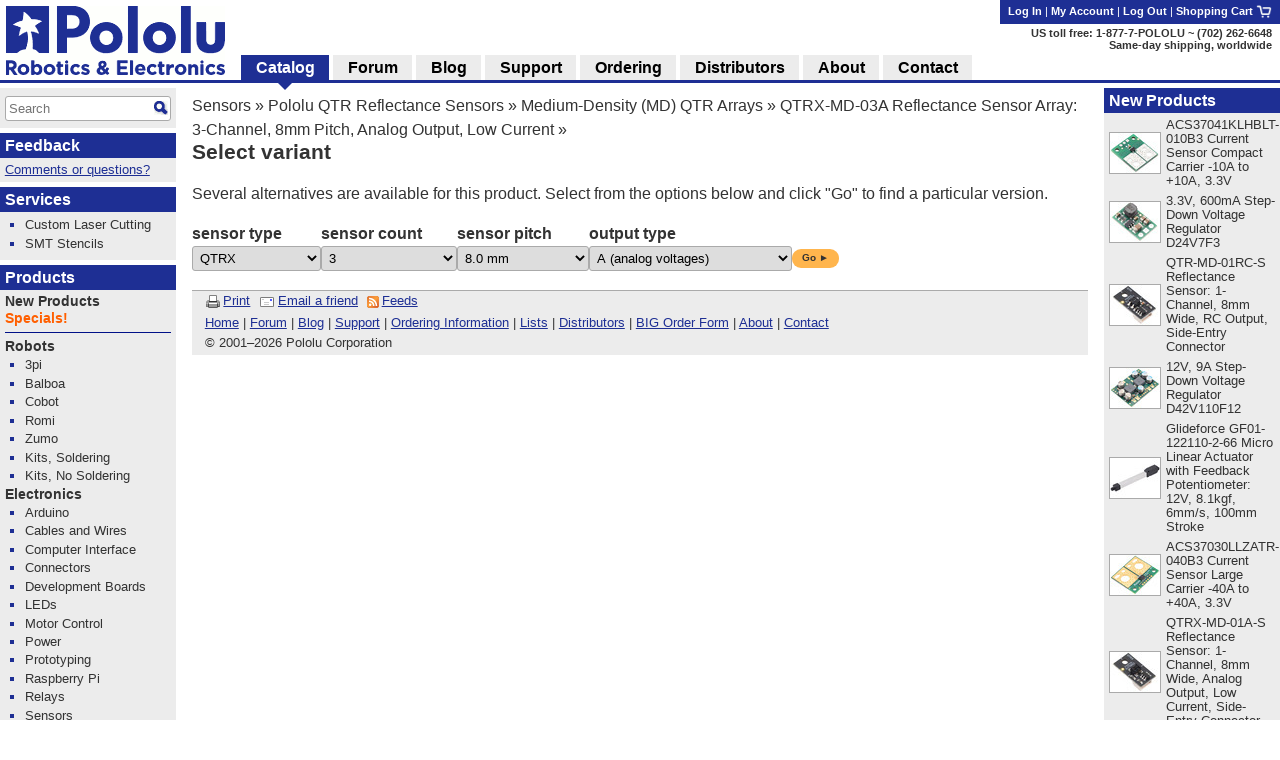

--- FILE ---
content_type: text/html; charset=utf-8
request_url: https://www.pololu.com/catalog/select-by-specification?parameters=0J187%2C0J189%2C0J188%2C0J145&product=4443&products=4102
body_size: 10614
content:
<!DOCTYPE html>
<html lang='en'>
<head>
<meta charset='utf-8'>
<meta content='width=device-width, initial-scale=1' name='viewport'>
<link rel="icon" type="image/png" href="https://a.pololu-files.com/assets/favicon_32x32-f40058cd34e1fec5906522ec0c9eb39b303192067c0e353a30796e859ce41106.png" sizes="32x32" />
<link rel="icon" type="image/png" href="https://a.pololu-files.com/assets/favicon_192x192-52532413e1c353491bfa0a2dd977aacf020e8ca4104064094121739bad21c4bf.png" sizes="192x192" />
<link rel="icon" type="image/png" href="https://a.pololu-files.com/assets/favicon_96x96-fcf7f6d6568f76d479e5ae1822ded335e0bbd75ab7efd0de7e010bb41fd83e41.png" sizes="96x96" />
<link rel="icon" type="image/png" href="https://a.pololu-files.com/assets/favicon_16x16-13632635dc6dd0e11ba9a38071e8218d26d62e71f8ebafacd9929c3136117372.png" sizes="16x16" />
<link rel="apple-touch-icon" type="image/png" href="https://a.pololu-files.com/assets/favicon_96x96-fcf7f6d6568f76d479e5ae1822ded335e0bbd75ab7efd0de7e010bb41fd83e41.png" />
<link crossorigin='anonymous' href='https://a.pololu-files.com/mirror/maxcdn.bootstrapcdn.com/font-awesome/4.6.3/css/font-awesome.min.css' integrity='sha256-AIodEDkC8V/bHBkfyxzolUMw57jeQ9CauwhVW6YJ9CA=' media='all' rel='stylesheet'>
<link crossorigin='anonymous' href='https://a.pololu-files.com/mirror/cdn.jsdelivr.net/jquery.slick/1.6.0/slick.css' integrity='sha256-2RdmDD1veq0y68SwASxtC7hKE+IBoBLjNLzKS59Ghsk=' media='all' rel='stylesheet'>
<link crossorigin='anonymous' href='https://a.pololu-files.com/mirror/cdn.jsdelivr.net/jquery.slick/1.6.0/slick-theme.css' integrity='sha256-etrwgFLGpqD4oNAFW08ZH9Bzif5ByXK2lXNHKy7LQGo=' media='all' rel='stylesheet'>
<link rel="stylesheet" crossorigin="anonymous" href="https://a.pololu-files.com/assets/application-5e7245cb97344a44fe805023cc14b21e8b357db44e3197eff48cae6fe77fb9b6.css" media="all" integrity="sha256-VouqKBpzZizjTeSzfiHxIGk+4HNbnWyZnwQxAMbk4bw=" />
<script crossorigin='anonymous' integrity='sha256-ZosEbRLbNQzLpnKIkEdrPv7lOy9C27hHQ+Xp8a4MxAQ=' src='https://a.pololu-files.com/mirror/code.jquery.com/jquery-1.12.4.min.js'></script>
<script crossorigin='anonymous' integrity='sha256-4Cr335oZDYg4Di3OwgUOyqSTri0jUm2+7Gf2kH3zp1I=' src='https://a.pololu-files.com/mirror/cdn.jsdelivr.net/jquery.slick/1.6.0/slick.min.js'></script>
<script crossorigin='anonymous' integrity='sha256-VazP97ZCwtekAsvgPBSUwPFKdrwD3unUfSGVYrahUqU=' src='https://a.pololu-files.com/mirror/code.jquery.com/ui/1.12.1/jquery-ui.min.js'></script>
<link crossorigin='anonymous' href='https://a.pololu-files.com/mirror/code.jquery.com/ui/1.12.1/themes/base/jquery-ui.css' integrity='sha256-RPilbUJ5F7X6DdeTO6VFZ5vl5rO5MJnmSk4pwhWfV8A' media='all' rel='stylesheet'>
<script class='braintree-gateway' src='https://js.braintreegateway.com/web/3.88.4/js/client.min.js'></script>
<script class='braintree-gateway' src='https://js.braintreegateway.com/web/3.88.4/js/hosted-fields.min.js'></script>
<script src="https://a.pololu-files.com/assets/application-c44c8456ebd557c1e5d5c6d6b490b97e730d7493d84cc3a6b32e3029c93d6873.js" crossorigin="anonymous" integrity="sha256-kYZ7+Tw5HHNT8kP95bQ4iNk49RZkys0k2KsvSoKPY6U="></script>
<script type="importmap" data-turbo-track="reload">{
  "integrity":
{"https://a.pololu-files.com/assets/application_module-765f0f526c59caa9c9857c01889e68833710c17121ab6f9093f3a0a809af7bd4.js":"sha256-s+WZHcA06TsuXtPz2xeDSGgG6j+QSXvT2ghPYhJLLow=","https://a.pololu-files.com/assets/price_notification-f64b0ae30b1bb595d10d8954f34036fbff24e2c81e1c7a9e581f03692cc149c3.js":"sha256-nL1KwUBafy6EPV1yoK+yXM1O5GODfiG083pcMsXgCxs=","https://a.pololu-files.com/assets/stock_notification-87bb320c31885d5b381c69e4a05013db3f11fb479d693729b0e5de58ae356892.js":"sha256-yqOxxloFhGTJ98f3K+XH50QttcrJOBxnARzUT78kLCc="},
  "imports": {
    "application": "https://a.pololu-files.com/assets/application_module-765f0f526c59caa9c9857c01889e68833710c17121ab6f9093f3a0a809af7bd4.js",
    "price_notification": "https://a.pololu-files.com/assets/price_notification-f64b0ae30b1bb595d10d8954f34036fbff24e2c81e1c7a9e581f03692cc149c3.js",
    "stock_notification": "https://a.pololu-files.com/assets/stock_notification-87bb320c31885d5b381c69e4a05013db3f11fb479d693729b0e5de58ae356892.js"
  }
}</script>

<script type="module">import "application"</script>
<script>
  if(document.domain.indexOf("pololu-files.com") == -1) {
    $.ajax({
    url: "https://www.googletagmanager.com/gtag/js?id=G-G4ENPJ5RV1",
    dataType: "script"
    });
    window.dataLayer = window.dataLayer || [];
    function gtag(){dataLayer.push(arguments);}
    gtag('js', new Date());
    gtag('config', "G-G4ENPJ5RV1");
  }
</script>

<link rel="stylesheet" href="https://a.pololu-files.com/assets/print-ac5d562ac93a31ac3e5c942e261bf17032bf5da61b940dea46300fe83f1e72dc.css" media="print" />

<title>Pololu - Select variant</title>

<meta name="description" content="Pololu is your source for robot kits, robot parts, robot electronics, and custom manufacturing services, including custom laser cutting and mylar solder paste stencils for SMT soldering." />
<meta name="keywords" content="Pololu,robotics,robot electronics,robot kits,robot parts,ir beacon,servo controller,motor controller,robot sensors,robot chassis,robot gearboxes,robot tires, ball casters, tamiya parts,elenco kits" />
<meta property="og:url" content="/catalog/select-by-specification?parameters=0J187%2C0J189%2C0J188%2C0J145&amp;product=4443&amp;products=4102" />
<meta property="og:title" content="Pololu - Select variant" />
<meta property="og:description" content="Pololu is your source for robot kits, robot parts, robot electronics, and custom manufacturing services, including custom laser cutting and mylar solder paste stencils for SMT soldering." />
<meta name="twitter:card" content="summary_large_image" />
<meta name="twitter:site" content="@Pololu" />
<meta name="twitter:title" content="Pololu - Select variant" />
<meta name="twitter:description" content="Pololu is your source for robot kits, robot parts, robot electronics, and custom manufacturing services, including custom laser cutting and mylar solder paste stencils for SMT soldering." />
<script class='structured_data' type='application/ld+json'>
{"@context":"https://schema.org","@type":"BreadcrumbList","itemListElement":[{"@type":"ListItem","position":1,"name":"Sensors","item":"https://www.pololu.com/category/7/sensors"},{"@type":"ListItem","position":2,"name":"Pololu QTR Reflectance Sensors","item":"https://www.pololu.com/category/123/pololu-qtr-reflectance-sensors"},{"@type":"ListItem","position":3,"name":"Medium-Density (MD) QTR Arrays","item":"https://www.pololu.com/category/245/medium-density-md-qtr-arrays"},{"@type":"ListItem","position":4,"name":"QTRX-MD-03A Reflectance Sensor Array: 3-Channel, 8mm Pitch, Analog Output, Low Current","item":"https://www.pololu.com/product/4443"}]}
</script>

<script src="https://a.pololu-files.com/assets/syntaxhighlight-91017fb9868118fd42306075e0164112dd3d3e16331dc462f55ad4497e7fca3d.js" defer="defer"></script>
</head>

<body class='math_ignore' onload='externalLinksNewWindow(); if(document.onLoadHandler){document.onLoadHandler();}  '>

<div id='main'>
<h2 id="breadcrumbs"><a href="/category/7/sensors">Sensors</a> &raquo; <a href="/category/123/pololu-qtr-reflectance-sensors">Pololu QTR Reflectance Sensors</a> &raquo; <a href="/category/245/medium-density-md-qtr-arrays">Medium-Density (MD) QTR Arrays</a> &raquo; <a href="/product/4443">QTRX-MD-03A Reflectance Sensor Array: 3-Channel, 8mm Pitch, Analog Output, Low Current</a> &raquo;</h2>
<h1 id="page_title">Select variant</h1>
<div data-url='/catalog/select-by-specification?parameters=0J187%2C0J189%2C0J188%2C0J145&amp;product=4443&amp;products=4102' id='contents'>
<!-- CONTENTS_BEGIN /catalog/select-by-specification?parameters=0J187%2C0J189%2C0J188%2C0J145&product=4443&products=4102 -->
<div data-javascript-not-loaded-message='&lt;!-- javascript_not_loaded_message --&gt;&lt;strong&gt;Warning:&lt;/strong&gt; Your browser failed to load our JavaScript files, which are required for checkout.  Please check that you are not blocking or disabling our scripts and &lt;a href=&quot;/contact&quot;&gt;contact us&lt;/a&gt; if you are still unable to proceed.' id='javascript_not_loaded_message' style='display:none;'></div>
<div data-braintree-not-loaded-message='&lt;!-- braintree_not_loaded_message --&gt;&lt;p&gt;&lt;strong&gt;Warning:&lt;/strong&gt; Your browser failed to connect to our secure payment processor, Braintree Payments.  You will be unable to enter your credit card information at  the payment step of checkout unless this is fixed.&lt;/p&gt;
&lt;p&gt;Some things to try:&lt;/p&gt;
&lt;ul&gt;
	&lt;li&gt;Check for network problems or things like script blockers that could be blocking &lt;a href=&quot;https://js.braintreegateway.com/web/3.58.0/js/client.min.js&quot;&gt;this file&lt;/a&gt;.&lt;/li&gt;
	&lt;li&gt;Try completing checkout on a device on a different network, such as a phone with Wi-Fi disabled.&lt;/li&gt;
	&lt;li&gt;Select the option to pay with PayPal and enter your credit card on their site. (You don&amp;#8217;t need a PayPal account.)&lt;/li&gt;
&lt;/ul&gt;
&lt;p&gt;Please &lt;a href=&quot;/contact&quot;&gt;contact us&lt;/a&gt; if you continue to have trouble with checkout!&lt;/p&gt;' id='braintree_not_loaded_message' style='display:none;'></div>

<form class="select_by_specification" action="/search/select_by_specification" method="get">
<input type="hidden" name="master_product_list" value="4102"/>

<p class="justified-text">Several alternatives are available for this product.
Select from the options below and click "Go" to find a particular version.</p>

<div class="flex-container">
<div>
<label for="param-0">sensor type</label><br>
<select id="param-0" name="0J187[spec]">
<option value="">(any sensor type)</option>
<option value="QTR" >QTR</option>
<option value="QTRX" selected>QTRX</option>
<option value="QTRXL" >QTRXL</option>
</select>
</div>
<div>
<label for="param-1">sensor count</label><br>
<select id="param-1" name="0J189[spec]">
<option value="">(any sensor count)</option>
<option value="1 " >1 </option>
<option value="2 " >2 </option>
<option value="3 " selected>3 </option>
<option value="4 " >4 </option>
<option value="5 " >5 </option>
<option value="6 " >6 </option>
<option value="7 " >7 </option>
<option value="8 " >8 </option>
<option value="9 " >9 </option>
<option value="11 " >11 </option>
<option value="13 " >13 </option>
<option value="15 " >15 </option>
<option value="16 " >16 </option>
<option value="25 " >25 </option>
<option value="31 " >31 </option>
</select>
</div>
<div>
<label for="param-2">sensor pitch</label><br>
<select id="param-2" name="0J188[spec]">
<option value="">(any sensor pitch)</option>
<option value="4.0 mm" >4.0 mm</option>
<option value="8.0 mm" selected>8.0 mm</option>
</select>
</div>
<div>
<label for="param-3">output type</label><br>
<select id="param-3" name="0J145[spec]">
<option value="">(any output type)</option>
<option value="A (analog voltages)" selected>A (analog voltages)</option>
<option value="RC (measurable by digital I/O)" >RC (measurable by digital I/O)</option>
</select>
</div>
<div>
<br>
  <button name="" class="btn-ex-small btn-orange" value="go" alt="Go &gt;&gt;">
    <span>Go ►</span>
  </button>
</div>
</div>
</form>

<p class='bottom-link'>
  <a data-close-link="" href="">Close</a>
</p>


<!-- CONTENTS_END -->
<div id='footer'>
<p class='share'>
<span class="image_text_link"><a href="/catalog/select-by-specification?parameters=0J187%2C0J189%2C0J188%2C0J145&amp;print=1&amp;product=4443&amp;products=4102"><img alt="" src="https://a.pololu-files.com/assets/printer-448cebb2a5016700db2565421ada6e98f90fabe5885d8cd3cca1a3854748e146.png" /></a><a href="/catalog/select-by-specification?parameters=0J187%2C0J189%2C0J188%2C0J145&amp;print=1&amp;product=4443&amp;products=4102">Print</a></span>
<span class="image_text_link"><a href="mailto:?body=https%3A%2F%2Fwww.pololu.com%2Fcatalog%2Fselect-by-specification%3Fparameters%3D0J187%252C0J189%252C0J188%252C0J145%26product%3D4443%26products%3D4102&amp;subject"><img alt="" src="https://a.pololu-files.com/assets/email-f2957b324fa09a7d81ed64679a6b9454647ad40514cd7b1ce501aefd946f5593.png" /></a><a href="mailto:?body=https%3A%2F%2Fwww.pololu.com%2Fcatalog%2Fselect-by-specification%3Fparameters%3D0J187%252C0J189%252C0J188%252C0J145%26product%3D4443%26products%3D4102&amp;subject">Email a friend</a></span>
<span class="image_text_link"><a href="/feeds"><img alt="" src="https://a.pololu-files.com/assets/feed-icon-12x12-ad0e7f1965647f9414a76a1f32fb46dc73c1b2d295201b0abb56f2b2cf88bfb2.png" /></a><a href="/feeds">Feeds</a></span>
</p>
<p class='links'>
<a href="/">Home</a>
|
<a href="https://forum.pololu.com/">Forum</a>
|
<a href="/blog">Blog</a>
|
<a href="/support">Support</a>
|
<a href="/ordering">Ordering Information</a>
|
<a href="/list">Lists</a>
|
<a href="/distributors">Distributors</a>
|
<a href="/catalog/bigorderform">BIG Order Form</a>
|
<a href="/about">About</a>
|
<a href="/contact">Contact</a>
</p>
<p id='copyright'>&copy; 2001<a rel="nofollow" style="text-decoration: none; color: inherit;" href="/pot/0?from=https%3A%2F%2Fwww.pololu.com%2Fcatalog%2Fselect-by-specification%3Fparameters%3D0J187%252C0J189%252C0J188%252C0J145%26product%3D4443%26products%3D4102">–</a>2026 Pololu Corporation</p>
</div>
</div>
</div>
<div id='right_col'>
<div class='menu' data-my-quotes='1'></div>
<script>quote.display_list()</script>
<div class='menu' data-mini-cart='1'></div>
<script>cart.display_mini_cart_content()</script>
<div>
<h2><a href="/category/42/new-products">New Products</a></h2>
<div>
<table class='linkable_item_list'>
<tr>
<td class='img'>
<a href="/product/5444"><img alt="" src="https://a.pololu-files.com/picture/0J13164.50x40.jpg?f72d02bac57bcb6d3b54f35cb2b5147f" /></a>
</td>
<td><a href="/product/5444">ACS37041KLHBLT-010B3 Current Sensor Compact Carrier -10A to +10A, 3.3V</a></td>
</tr>
<tr>
<td class='img'>
<a href="/product/5592"><img alt="" src="https://a.pololu-files.com/picture/0J13762.50x40.jpg?f551da110349ec4b0249ef1191e2f38e" /></a>
</td>
<td><a href="/product/5592">3.3V, 600mA Step-Down Voltage Regulator D24V7F3</a></td>
</tr>
<tr>
<td class='img'>
<a href="/product/4140"><img alt="" src="https://a.pololu-files.com/picture/0J13817.50x40.jpg?6bfdfca5640746c696460fda6fd670b3" /></a>
</td>
<td><a href="/product/4140">QTR-MD-01RC-S Reflectance Sensor: 1-Channel, 8mm Wide, RC Output, Side-Entry Connector</a></td>
</tr>
<tr>
<td class='img'>
<a href="/product/5677"><img alt="" src="https://a.pololu-files.com/picture/0J13924.50x40.jpg?d2b051d181a240ad8fbf2f6d4577a75a" /></a>
</td>
<td><a href="/product/5677">12V, 9A Step-Down Voltage Regulator D42V110F12</a></td>
</tr>
<tr>
<td class='img'>
<a href="/product/4491"><img alt="" src="https://a.pololu-files.com/picture/0J13695.50x40.jpg?a4108b996102f98f8da6fc2a9e566e97" /></a>
</td>
<td><a href="/product/4491">Glideforce GF01-122110-2-66 Micro Linear Actuator with Feedback Potentiometer: 12V, 8.1kgf, 6mm/s, 100mm Stroke</a></td>
</tr>
<tr>
<td class='img'>
<a href="/product/5234"><img alt="" src="https://a.pololu-files.com/picture/0J13013.50x40.jpg?7f119434a03073d5287d9d4ccf0c9bea" /></a>
</td>
<td><a href="/product/5234">ACS37030LLZATR-040B3 Current Sensor Large Carrier -40A to +40A, 3.3V</a></td>
</tr>
<tr>
<td class='img'>
<a href="/product/4440"><img alt="" src="https://a.pololu-files.com/picture/0J13825.50x40.jpg?138786e5ce94e587cb6b1df8e9869baa" /></a>
</td>
<td><a href="/product/4440">QTRX-MD-01A-S Reflectance Sensor: 1-Channel, 8mm Wide, Analog Output, Low Current, Side-Entry Connector</a></td>
</tr>
<tr>
<td class='img'>
<a href="/product/5440"><img alt="" src="https://a.pololu-files.com/picture/0J13175.50x40.jpg?4a3bc15ef9de4d5f27cf4e50f0116777" /></a>
</td>
<td><a href="/product/5440">ACS37041KLHBLT-010B3 Current Sensor Micro Carrier -10A to +10A, 3.3V</a></td>
</tr>
<tr>
<td class='img'>
<a href="/product/5581"><img alt="" src="https://a.pololu-files.com/picture/0J13661.50x40.jpg?a59e34218b93d2cf535f3daca9d9bb75" /></a>
</td>
<td><a href="/product/5581">5V Step-Up Voltage Regulator U3V9F5</a></td>
</tr>
<tr>
<td class='img'>
<a href="/product/5359"><img alt="" src="https://a.pololu-files.com/picture/0J14040.50x40.jpg?1d9ee1ccb277d0aa448479e218f1da86" /></a>
</td>
<td><a href="/product/5359">Pololu Reverse Voltage Protector, 4-75V, 17A</a></td>
</tr>
</table>
</div>

</div>

</div>

<div id='lightbox_holder'>
<div id='lightbox_gray_screen'></div>
<div id='lightbox'>
<div id='lightbox_gallery'></div>
<div id='lightbox_content'></div>
<div id='lightbox_right'><i class="fa fa-chevron-right" aria-hidden="true"></i></div>
<div id='lightbox_left'><i class="fa fa-chevron-left" aria-hidden="true"></i></div>
<div id='lightbox_close'>
<a href='#' title='Close'><i class="fa fa-times" aria-hidden="true"></i></a>
</div>
<div id='lightbox_full'>
<a href='#' title='View image'><i class="fa fa-expand" aria-hidden="true"></i></a>
</div>
</div>
</div>

<div id='header_small_top'>
<!-- / this has to go first since it takes up 100% of the width and would block clicking on other parts -->
<div id='header_center_right'>
<span data-login-ui='login'>
<a href="/account/login?account%5Burl%5D=https%3A%2F%2Fwww.pololu.com%2Fcatalog%2Fselect-by-specification%3Fparameters%3D0J187%252C0J189%252C0J188%252C0J145%26product%3D4443%26products%3D4102">Log In</a>
</span>
<span data-login-ui='my_account'>
<a title="My account" data-login-ui="my_account_link" href="/account"></a>
</span>

</div>
<div id='header_small_left'>
<a href="/"><img width="118" height="30" alt="Pololu Robotics &amp; Electronics" class="logo_pololu_only" src="https://a.pololu-files.com/assets/header_pololu_only-fff6349c8769e6b2e59624d6dceacac4422156c5ac8b8b23532f0e93678bb981.png" /></a>
</div>
<div id='header_small_right'>
<a href="/cart"><img width="30" height="30" alt="Shopping cart" src="https://a.pololu-files.com/assets/cart-bf4bf66669c9b9288e6e972718067855ecdcdfc80622cfea29ac04b29478f873.png" /></a>
</div>
</div>
<div id='header_small_bottom'>
<div id='header_small_right'>
(702) 262-6648<br/>
<a href="/ordering">Same-day shipping, worldwide</a>
</div>
<div id='header_small_left'>
<a id="menu_button" onclick="return false;" href="/catalog/menu"><img width="30" height="30" alt="Menu" src="https://a.pololu-files.com/assets/menu-2023bba099d8fd2a25d8e1803c5bdf0aa0a024d9d585000ff9aec2c8a436b29a.png" /></a>
</div>
</div>
<div id='header_small_menu'>
<div class='header_small_menu_columns'>
<a href="/catalog/menu">Shop</a>
<a href="/blog">Blog</a>
<a href="https://forum.pololu.com/">Forum</a>
<a href="/support">Support</a>
</div>
<!-- / specify local variable id to set an id for the form, mainly for use with testing -->
<form action='/search' id='header_small_search'>
<div class='search'><input autocomplete='off' class='search_input mini_search_input' data-autocomplete-search='true' id='header_small_search_input' name='query' placeholder='Search' type='text'><input alt='' class='search_button' src='https://a.pololu-files.com/assets/magglass-d28c6b7b9d1f35858a702b71e13b678bfdee962d795c7ad2426ed9b19ccac5e8.png' type='image' value='go'>
</div>
</form>

<a title="My account" href="/account">My account</a>
<a data-feedback="true" href="/feedback/new?account%5Burl%5D=https%3A%2F%2Fwww.pololu.com%2Fcatalog%2Fselect-by-specification%3Fparameters%3D0J187%252C0J189%252C0J188%252C0J145%26product%3D4443%26products%3D4102">Comments or questions?</a>
<a href="/about">About Pololu</a>
<a href="/contact">Contact</a>
<a href="/ordering">Ordering information</a>
<a href="/distributors">Distributors</a>
</div>
<div id='gray_screen'></div>
<script>
menuInit();
</script>

<div id='header_holder'>
<table id='header'>
<tr id='header_top'>
<td id='header_logo' rowspan='2'>
<a href="/"><img width="219" height="69" alt="Pololu Robotics and Electronics" class="logo" style="max-width: 230px;" src="https://a.pololu-files.com/assets/header_pololu_no_padding-e37eb899d2ec2ded9153a53ad9e0e6e12861f762e2c3bafb4ca40e79a85d149e.png" /></a>
</td>
<td colspan='16' id='header_address'>
<div id='header_account_links'>
<span data-login-ui='login'>
<a href="/account/login?account%5Burl%5D=https%3A%2F%2Fwww.pololu.com%2Fcatalog%2Fselect-by-specification%3Fparameters%3D0J187%252C0J189%252C0J188%252C0J145%26product%3D4443%26products%3D4102">Log In</a>
</span>
<span data-login-ui='my_account'>
<a title="My account" data-login-ui="my_account_link" href="/account"></a>
|
<a href="/account">My Account</a>
|
</span>
<div data-login-ui='logout'>
<form data-login-ui="logout" action="https://www.pololu.com/account/logout" accept-charset="UTF-8" method="post"><input type="hidden" name="utf8" value="✓" /><input type="hidden" name="session_id" value="**SESSION_ID_STUB**" /><button class="btn-link" name="log-out-button">Log Out</button></form>
</div>

|
<a href="/cart">Shopping Cart <img width="16" height="16" alt="" src="https://a.pololu-files.com/assets/cart-bf4bf66669c9b9288e6e972718067855ecdcdfc80622cfea29ac04b29478f873.png" /></a>
<script>dynamic_user_login.init()</script>
</div>
<p class='phone_number'>
US toll free: 1-877-7-POLOLU ~
(702) 262-6648<br/>
<a href="/ordering">Same-day shipping, worldwide</a>
</p>
</td>
</tr>
<tr id='header_links'>
<th class='selected'>
<a href="/">Catalog</a>
</th>
<td>&nbsp;</td>
<th>
<a href="https://forum.pololu.com/">Forum</a>
</th>
<td>&nbsp;</td>
<th class=''>
<a href="/blog">Blog</a>
</th>
<td>&nbsp;</td>
<th class=''>
<a href="/support">Support</a>
</th>
<td>&nbsp;</td>
<th class=''>
<a href="/ordering">Ordering</a>
</th>
<td>&nbsp;</td>
<th class=''>
<a href="/distributors">Distributors</a>
</th>
<td>&nbsp;</td>
<th class=''>
<a href="/about">About</a>
</th>
<td>&nbsp;</td>
<th class=''>
<a href="/contact">Contact</a>
</th>
<td class='last'></td>
</tr>
</table>
</div>
<div id='left_col'>
<div class='menu' id='menu_search'>
<div>
<!-- / specify local variable id to set an id for the form, mainly for use with testing -->
<form action='/search' id='sidebar_search'>
<div class='search'><input autocomplete='off' class='search_input mini_search_input' data-autocomplete-search='true' id='sidebar_search_input' name='query' placeholder='Search' type='text'><input alt='' class='search_button' src='https://a.pololu-files.com/assets/magglass-d28c6b7b9d1f35858a702b71e13b678bfdee962d795c7ad2426ed9b19ccac5e8.png' type='image' value='go'>
</div>
</form>

</div>
</div>
<div class='menu'>
<h2><a data-feedback="true" href="">Feedback</a></h2>
<div>
<a class="menu_visible_link" data-feedback="true" href="">Comments or questions?</a>
</div>
</div>
<div class='menu'>
<h2><a href="/category/31/services">Services</a></h2>
<div>
<ul>
<li>
<a href="/product/749">Custom Laser Cutting</a>
</li>
<li>
<a href="/product/446">SMT Stencils</a>
</li>
</ul>
</div>
</div>
<div class='menu'>
<h2><a href="/">Products</a></h2>
<div>
<!-- sidebar_categories --><h3><a href="/category/42/new-products">New Products</a></h3>
<h3><span class="specials_category"><a href="/specials">Specials!</a></span></h3>
<hr />
<h3><a href="/category/2/robot-kits">Robots</a></h3>
<ul>
	<li><a href="/category/76/3pi-robots-and-accessories">3pi</a></li>
	<li><a href="/category/210/balboa-robot-and-accessories">Balboa</a></li>
	<li><a href="/category/327/collaborative-robots">Cobot</a></li>
	<li><a href="/category/202/romi-chassis-and-accessories">Romi</a></li>
	<li><a href="/category/129/zumo-robots-and-accessories">Zumo</a></li>
	<li><a href="/category/3/robot-kits-with-soldering">Kits, Soldering</a></li>
	<li><a href="/category/4/robot-kits-without-soldering">Kits, No Soldering</a></li>
</ul>
<h3><a href="/category/6/electronics">Electronics</a></h3>
<ul>
	<li><a href="/category/125/arduino-compatible">Arduino</a></li>
	<li><a href="/category/39/cables-and-wire">Cables and Wires</a></li>
	<li><a href="/category/13/computer-interface">Computer Interface</a></li>
	<li><a href="/category/19/connectors">Connectors</a></li>
	<li><a href="/category/64/development-boards-programmable-controllers">Development Boards</a></li>
	<li><a href="/category/20/leds">LEDs</a></li>
	<li><a href="/category/9/motion-control-modules">Motor Control</a></li>
	<li><a href="/category/321/power">Power</a></li>
	<li><a href="/category/14/electronics-prototyping">Prototyping</a></li>
	<li><a href="/category/150/raspberry-pi">Raspberry Pi</a></li>
	<li><a href="/category/135/relay-modules">Relays</a></li>
	<li><a href="/category/7/sensors">Sensors</a></li>
	<li><a href="/category/102/maestro-usb-servo-controllers">Servo Control</a></li>
	<li><a href="/category/136/voltage-regulators">Voltage Regulators</a></li>
</ul>
<h3><a href="/category/21/mechanical-components">Mechanical</a></h3>
<ul>
	<li><a href="/category/231/ball-casters">Ball Casters</a></li>
	<li><a href="/category/230/brackets">Brackets</a></li>
	<li><a href="/category/26/chassis">Chassis</a></li>
	<li><a href="/category/25/hardware">Hardware</a></li>
	<li><a href="/category/127/linear-actuators">Linear Actuators</a></li>
	<li><a href="/category/22/motors-and-gearboxes">Motors</a></li>
	<li><a href="/category/179/motor-shaft-adapters">Motor Shaft Adapters</a></li>
	<li><a href="/category/205/servos">Servos</a></li>
	<li><a href="/category/87/stepper-motors">Stepper Motors</a></li>
	<li><a href="/category/61/tamiya-products">Tamiya Products</a></li>
	<li><a href="/category/5/tools">Tools</a></li>
	<li><a href="/category/232/tracks">Tracks</a></li>
	<li><a href="/category/234/wheels">Wheels</a></li>
</ul>
<h3><a href="/category/109/shirts">Shirts</a></h3>
<ul>
	<li><a href="/category/237/pololu-balboa-t-shirts">Balboa T-Shirts</a></li>
	<li><a href="/category/194/pololu-zumo-t-shirts">Zumo T-Shirts</a></li>
	<li><a href="/category/193/pololu-circuit-logo-t-shirts">Logo T-Shirts</a></li>
</ul>
</div>
</div>

<div class='menu'>
<h2>Community</h2>
<div>
<ul>
<li>
<a data-lightbox-link="true" data-lightbox-height="34rem" data-lightbox-width="36rem" href="/account/communication-preferences">Mailing list</a>
</li>
<li>
<a href="/blog">Pololu Blog</a>
</li>
<li>
<a href="/blog/engage-your-brain">Engage Your Brain</a>
</li>
<li>
<a href="/blog/community-projects">Community Projects</a>
</li>
<li>
<span class="image_text_link"><a href="/feeds"><img alt="" src="https://a.pololu-files.com/assets/feed-icon-12x12-ad0e7f1965647f9414a76a1f32fb46dc73c1b2d295201b0abb56f2b2cf88bfb2.png" /></a><a href="/feeds">Feeds</a></span>
</li>
<li>
<span class="image_text_link"><a href="mailto:?body=https%3A%2F%2Fwww.pololu.com%2Fcatalog%2Fselect-by-specification%3Fparameters%3D0J187%252C0J189%252C0J188%252C0J145%26product%3D4443%26products%3D4102&amp;subject"><img alt="" src="https://a.pololu-files.com/assets/email-f2957b324fa09a7d81ed64679a6b9454647ad40514cd7b1ce501aefd946f5593.png" /></a><a href="mailto:?body=https%3A%2F%2Fwww.pololu.com%2Fcatalog%2Fselect-by-specification%3Fparameters%3D0J187%252C0J189%252C0J188%252C0J145%26product%3D4443%26products%3D4102&amp;subject">Email a friend</a></span>
</li>
</ul>
</div>
</div>
</div>
<div id='mathjax'></div>
</body>
</html>
